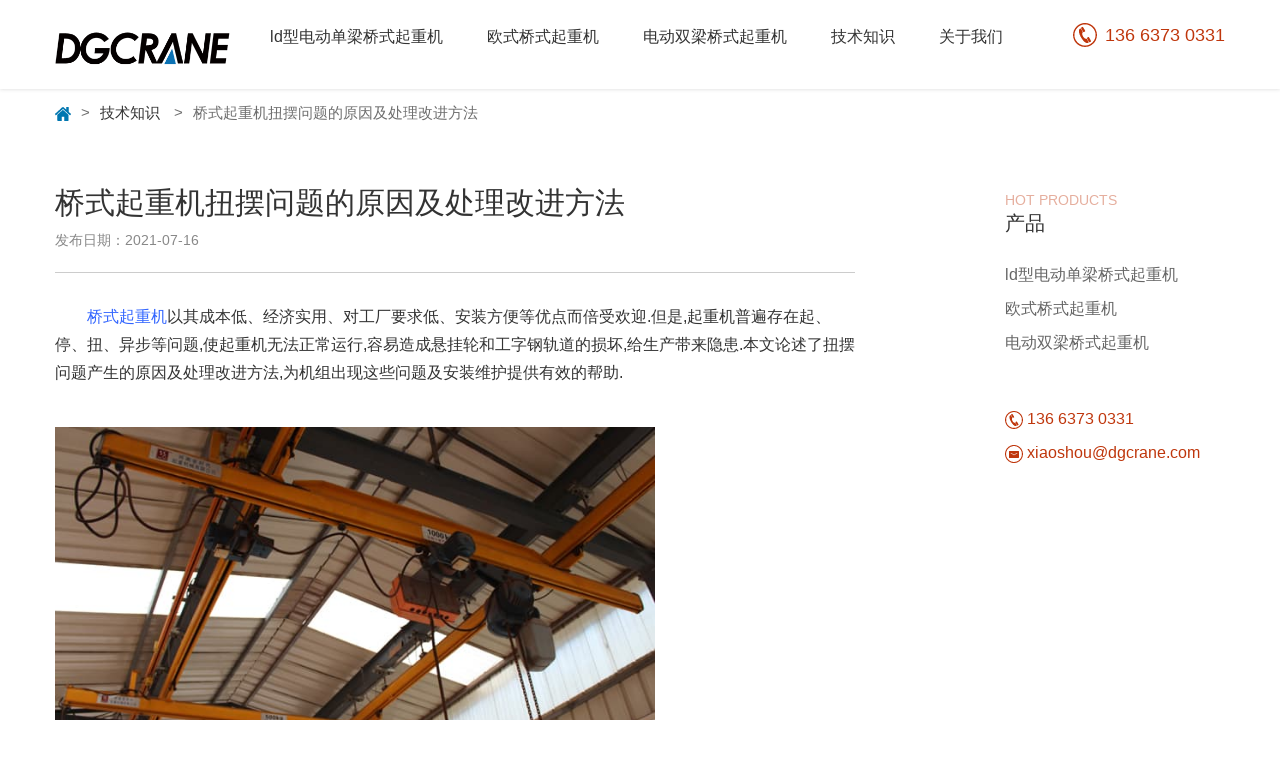

--- FILE ---
content_type: text/html; charset=UTF-8
request_url: https://www.sycranes.com/posts/qsqzjnbwtyy/
body_size: 10016
content:
<!DOCTYPE html>
<html lang="zh-cn">
<head>
	<meta charset="UTF-8">
	
	<link rel="icon" href="/wp-content/themes/website/image/favicon.png">
	<style type="text/css">
			</style>
	
	<script>
  	jvcf7_loading_url= "/wp-content/plugins/contact-form-7/images/ajax-loader.gif";
    jvcf7_invalid_field_design = "theme_1";
	jvcf7_show_label_error = "errorMsgshow";
  	</script>
<!-- This site is optimized with the Yoast SEO plugin v7.1 - https://yoast.com/wordpress/plugins/seo/ -->
<title>桥式起重机扭摆问题的原因及处理改进方法 | 新乡市德工机械</title>
<link rel="canonical" href="https://www.sycranes.com/posts/qsqzjnbwtyy/" />
<meta property="og:locale" content="zh_CN" />
<meta property="og:type" content="article" />
<meta property="og:title" content="桥式起重机扭摆问题的原因及处理改进方法 | 新乡市德工机械" />
<meta property="og:description" content="　　桥式起重机以其成本低、经济实用、对工厂要求低、安装方便等优点而倍受欢迎.但是,起重机普遍存在起、停、扭、异 &hellip;" />
<meta property="og:url" content="https://www.sycranes.com/posts/qsqzjnbwtyy/" />
<meta property="og:site_name" content="新乡市德工机械" />
<meta property="og:image" content="/wp-content/uploads/202107ymtn.jpg" />
<meta property="og:image:secure_url" content="/wp-content/uploads/202107ymtn.jpg" />
<meta property="og:image:width" content="700" />
<meta property="og:image:height" content="440" />
<meta name="twitter:card" content="summary" />
<meta name="twitter:description" content="　　桥式起重机以其成本低、经济实用、对工厂要求低、安装方便等优点而倍受欢迎.但是,起重机普遍存在起、停、扭、异 [&hellip;]" />
<meta name="twitter:title" content="桥式起重机扭摆问题的原因及处理改进方法 | 新乡市德工机械" />
<meta name="twitter:image" content="/wp-content/uploads/202107ymtn.jpg" />
<!-- / Yoast SEO plugin. -->


		
		




<link rel='https://api.w.org/' href='https://www.sycranes.com/wp-json/' />
<link rel="EditURI" type="application/rsd+xml" title="RSD" href="https://www.sycranes.com/xmlrpc.php?rsd" />
<link rel="wlwmanifest" type="application/wlwmanifest+xml" href="https://www.sycranes.com/wp-includes/wlwmanifest.xml" /> 
<meta name="generator" content="WordPress 4.8.27" />
<link rel='shortlink' href='https://www.sycranes.com/?p=1348' />
<link rel="alternate" type="application/json+oembed" href="https://www.sycranes.com/wp-json/oembed/1.0/embed?url=https%3A%2F%2Fwww.sycranes.com%2Fposts%2Fqsqzjnbwtyy%2F" />
<link rel="alternate" type="text/xml+oembed" href="https://www.sycranes.com/wp-json/oembed/1.0/embed?url=https%3A%2F%2Fwww.sycranes.com%2Fposts%2Fqsqzjnbwtyy%2F&#038;format=xml" />
		<style type="text/css">.recentcomments a{display:inline !important;padding:0 !important;margin:0 !important;}</style>
				</head>
<body>
	<div id="wrapper">
		<header id="header">
			<div class="wrap clearfix">
				<a class="logo lt" href="/"><img src="/wp-content/uploads/202401byeb.png" alt="202401byeb" ></a>
				<a href="" class="tel rt">
					<svg version="1.1" width="24" height="24" viewBox="0 0 32 32">
						
						<path d="M13.243 0.215c-3.233 0.607-5.842 1.936-8.172 4.152-5.054 4.759-6.466 12.127-3.528 18.347 0.886 1.871 1.477 2.741 2.855 4.185 1.46 1.559 2.773 2.511 4.71 3.446 2.412 1.165 4.070 1.526 6.892 1.526 2.773 0 4.447-0.361 6.777-1.46 1.871-0.886 3.413-2.018 4.841-3.512 1.362-1.444 1.953-2.314 2.839-4.185 2.1-4.431 2.018-9.469-0.23-13.965-0.755-1.543-1.346-2.363-2.609-3.709-2.084-2.199-4.923-3.873-7.762-4.578-1.854-0.46-4.89-0.574-6.613-0.246zM18.905 2.168c2.675 0.574 5.218 2.002 7.188 4.037 1.51 1.543 2.609 3.348 3.298 5.415 0.459 1.362 0.542 1.822 0.591 3.774 0.082 2.527-0.115 3.807-0.919 5.826-1.411 3.495-4.316 6.4-7.811 7.811-2.018 0.804-3.298 1.001-5.826 0.919-1.953-0.049-2.412-0.131-3.774-0.591-3.955-1.329-7.188-4.349-8.714-8.14-0.804-2.018-1.001-3.298-0.919-5.826 0.049-1.953 0.131-2.412 0.591-3.774 0.722-2.133 1.805-3.889 3.381-5.497 1.986-2.018 4.382-3.348 7.056-3.938 1.313-0.295 4.496-0.295 5.858-0.016zM11.979 5.499c-1.017 0.591-1.329 0.886-1.28 1.198 0.098 0.542 3.020 5.415 3.298 5.514 0.328 0.098 2.018-0.82 2.297-1.264 0.263-0.427-2.97-5.891-3.479-5.891-0.049 0-0.427 0.197-0.837 0.443zM9.272 7.682c-1.001 0.755-1.395 1.625-1.395 3.036 0 5.432 6.023 14.917 10.142 16 0.574 0.148 0.87 0.131 1.559-0.082 1.789-0.525 1.772-0.312 0.115-3.2l-1.477-2.544-0.804 0.049c-1.559 0.115-3.151-1.231-4.3-3.627-1.001-2.084-1.034-3.643-0.131-4.89 0.164-0.213-0.066-0.706-1.231-2.757-0.804-1.362-1.526-2.478-1.625-2.478-0.115 0-0.492 0.23-0.853 0.492zM19.413 19.251c-0.558 0.361-0.87 0.689-0.87 0.886 0 0.295 2.084 4.103 2.823 5.136 0.18 0.263 0.476 0.459 0.673 0.459 0.525 0 1.986-1.001 2.051-1.395 0.033-0.279-2.396-4.775-2.954-5.465-0.279-0.328-0.82-0.213-1.723 0.377z"></path>
					</svg>136 6373 0331 
				</a>
				<div class="menu rt">
																		<div class=" menu-block">
								<a href="https://www.sycranes.com/danliangqiaoshiqizhongji/" target="_blank">ld型电动单梁桥式起重机</a>
								<div class="submenu">
									<ul>
																			</ul>
								</div><!-- / submenu -->
							</div>
													<div class=" menu-block">
								<a href="https://www.sycranes.com/oushiqizhongji/" target="_blank">欧式桥式起重机</a>
								<div class="submenu">
									<ul>
																			</ul>
								</div><!-- / submenu -->
							</div>
													<div class=" menu-block">
								<a href="https://www.sycranes.com/shuangliangqizhongji/" target="_blank">电动双梁桥式起重机</a>
								<div class="submenu">
									<ul>
																			</ul>
								</div><!-- / submenu -->
							</div>
													<div class=" menu-block">
								<a href="https://www.sycranes.com/jszs/" target="_blank">技术知识</a>
								<div class="submenu">
									<ul>
																			</ul>
								</div><!-- / submenu -->
							</div>
													<div class=" menu-block">
								<a href="https://www.sycranes.com/guanyuwomen/" target="_blank">关于我们</a>
								<div class="submenu">
									<ul>
																			</ul>
								</div><!-- / submenu -->
							</div>
															</div><!-- / menu -->
			</div>
			<div class="menu-mask"></div>
		</header><!-- header -->
		<script>
			function addClass(obj, cls){
			    var obj_class = obj.className;
			    var blank = (obj_class != '') ? ' ' : '';
			    var added = obj_class + blank + cls;
			    obj.className = added;
			};
			 
			function removeClass(obj, cls){
			    var obj_class = ' '+obj.className+' ';
			    obj_class = obj_class.replace(/(\s+)/gi, ' ');
			    var removed = obj_class.replace(' '+cls+' ', ' ');
			    removed = removed.replace(/(^\s+)|(\s+$)/g, '');
			    obj.className = removed;
			};
			 
			function hasClass(obj, cls){
			    var obj_class = obj.className;
			    var obj_class_lst = obj_class.split(/\s+/);
			    var x = 0;
			    for(x in obj_class_lst) {
			        if(obj_class_lst[x] == cls) {
			            return true;
			        }
			    }
			    return false;
			};

			var menu = document.querySelectorAll('.menu-content');
			for(var i=0;i<menu.length;i++){
				menu[i].addEventListener('mouseover',function(e){
					this.children[1].style.display = "block";
					document.querySelector('.menu-mask').style.height = this.children[1].offsetHeight+10+'px';
					document.querySelector('.menu-mask').style.display = "block";
				});
				menu[i].addEventListener('mouseout',function(e){
					this.children[1].style.display = "none";
					document.querySelector('.menu-mask').style.display = "none";
				});
			};

			
		</script>
		
	

<div id="news" class="wrap">
	<div class="breadcrumbs"><span xmlns:v="http://rdf.data-vocabulary.org/#">
        <span class="unique_one" typeof="v:Breadcrumb"><a href="/" rel="v:url" property="v:title"><i></i></a><span class="symbol">&gt;</span><span rel="v:child" typeof="v:Breadcrumb"><a href="https://www.sycranes.com/posts_category/jishuzhishi/" rel="v:url" property="v:title">技术知识 </a><span class="symbol">&gt;</span><span class="current">桥式起重机扭摆问题的原因及处理改进方法</span></span></span></span>
    </div>
	<div class="layout clearfix">
		<div class="layout_info lt">
			<div class="head">
				<h1>桥式起重机扭摆问题的原因及处理改进方法</h1>
				<span>发布日期：2021-07-16</span>
			</div>
			
			<div class="content">
				<p>　　<a href="https://www.sycranes.com/"><span style="color: #3366ff;">桥式起重机</span></a>以其成本低、经济实用、对工厂要求低、安装方便等优点而倍受欢迎.但是,起重机普遍存在起、停、扭、异步等问题,使起重机无法正常运行,容易造成悬挂轮和工字钢轨道的损坏,给生产带来隐患.本文论述了扭摆问题产生的原因及处理改进方法,为机组出现这些问题及安装维护提供有效的帮助.</p>
<p><img src="/wp-content/uploads/202107ymtn.jpg" alt="桥式起重机扭摆问题的原因及处理改进方法" width="600" height="377" class="alignnone wp-image-1349" title="桥式起重机扭摆问题的原因及处理改进方法" /></p>
<h2>桥式起重机扭摆问题出现的原因</h2>
<p>　　1.开始时不扭摆,停止扭摆.</p>
<p>　　当启动过程中没有明显的扭振,停止过程中有明显的扭振时,应观察驱动轮在摆动侧的运行情况.停车时,摆动侧主动轮扭转转动,这可以确定是由于两侧制动不一致造成的.此时电机同步启动,无扭矩.如果驱动轮不扭转转动,则不是制动问题,而是由驱动轮侧面的悬架引起的.</p>
<p><img src="/wp-content/uploads/202107bgue.jpg" alt="桥式起重机扭摆问题的原因及处理改进方法" width="600" height="400" class="alignnone wp-image-1353" title="桥式起重机扭摆问题的原因及处理改进方法" /></p>
<p>　　2.起停时均摆动</p>
<p>　　桥式起重机启动和停止时有两种扭转：一种是电机的一侧损坏,另一种是制动失灵;另一种是梁式驱动轮的摩擦或悬挂很少.通过更换或修理电机和调整制动器,可以解决电机损坏和制动器故障.主动轮悬挂引起的起停过程中有两种扭转：一种是工字钢下凸部安装不均匀,使工字钢履带踏板不能有效地接触到梁轮的驱动端;</p>
<p>　　其次,工字梁本身存在偏差.例如,内齿轮尺寸的一侧引起的偏差恰好是主动轮运行的一侧,也会导致主动轮与工字钢踏面接触不良.在任何一种情况下,启动时,驱动轮都不能接触到工字钢履带踏板,驱动轮转动但不能有效行走,导致滞后.当另一侧行走一定距离时,滑行侧被驱动行走.</p>
<p>　　当它停止时,驱动轮的滑动侧已经停止转动,但驱动轮与工字钢轨道之间的踩踏接触的制动效果不好,没有足够的摩擦力,在惯性作用下继续运动,在惯性作用下仍会发生扭摆.因此,解决扭摆问题的关键是使驱动轮与工字钢轨道有效接触.</p>
<h2>桥式起重机扭摆问题处理方法</h2>
<p>　　1.工字轨悬挂支架与工字轨连接面的水平和设计高度偏差应控制在规定范围内.</p>
<p>　　2.检查所选工字钢轨道,其尺寸应符合要求.同时,工字钢轨道同一区段的高度差应符合GB078-1998标准4的规定.同一零件的过度差异也会导致侧梁驱动轮之间接触不良,并由于打滑而导致扭转.</p>
<p>　　3.安装工字钢轨道后,检查工字钢轨道下的法兰面水平.</p>
<p>　　4.小车的驱动装置应安装在起重机的内齿轮上,有助于减少在承载状态下或使用一段时间后桥架变形引起扭转的可能性.</p>
<p>　　5.桥式起重机悬挂的工字钢轨道法兰与轨道踏板另一侧支撑座之间的连接板.填充后,用点焊或其他方法固定.</p>
<p><img src="/wp-content/uploads/202107bxnq.jpg" alt="桥式起重机扭摆问题的原因及处理改进方法" width="600" height="471" class="alignnone wp-image-1355" title="桥式起重机扭摆问题的原因及处理改进方法" /></p>
<h2>桥式起重机扭摆问题的改进方法</h2>
<p>　　桥式起重机的安装规格允许轮轨间隙一侧出现3-5 m的误差.这样,<a href="https://www.zhuzaochelun.com/"><span style="color: #3366ff;">起重机车轮</span></a>与工字轨之间有一定的间隙,桥式起重机的车轮踏面呈圆锥形.在起重机运行过程中,当起重机在各种因素的影响下纵向运行时,起重机可以与一侧紧密相连.此时,主轮的另一侧也将被悬挂.在这种情况下,除非起重机的被动轮已被悬挂,否则上述调整措施并不十分有效.跨度方向的位移不影响驱动轮与履带板的接触,明显不满足设备本身的使用要求.</p>
<p>　　因此,我们将桥式起重机的驱动装置从被动侧的主动侧改为由同一电机驱动的侧,每侧都有一个主动轮和一个齿形被动轮.这种改进可以解决上述一系列扭摆问题,且成本不太高.这是一种实用的方法.</p>
<p>　　上述处理桥式起重机扭摆的方法对于使用中的和将要使用的装置都是可行的.它简单、经济、可靠.对于使用桥式起重机的设备,这种改进的方法可以使安装简单,节约成本.同时,为了克服扭转问题,必须提高起重机的刚度,保证端梁的基础距离.</p>			</div>
		    <div class="releat_news">
		    	<h3>相关知识</h3>
		       <!--  <div class="grid">
		          		        </div> -->


				<div class="grid">
											<div class="grid-3">
							<a href="https://www.sycranes.com/posts/msqzjcxhdsl/">
								<img src="/wp-content/uploads/202106rbii-150x150.jpg?w=250&h=167" alt="202106rbii 150x150" srcset="/wp-content/uploads/202106rbii-150x150.jpg?w=250&h=167 1x, /wp-content/uploads/202106rbii-150x150.jpg?w=500&h=334 2x" width="250" height="167" >
								<p>门式起重机晃动的受力原因分析,解决方法是什么</p>
							</a>
						</div>
											<div class="grid-3">
							<a href="https://www.sycranes.com/posts/qsqzjysfazysx/">
								<img src="/wp-content/uploads/202103byhi-150x150.jpg?w=250&h=167" alt="202103byhi 150x150" srcset="/wp-content/uploads/202103byhi-150x150.jpg?w=250&h=167 1x, /wp-content/uploads/202103byhi-150x150.jpg?w=500&h=334 2x" width="250" height="167" >
								<p>桥式起重机运输方案及注意事项</p>
							</a>
						</div>
											<div class="grid-3">
							<a href="https://www.sycranes.com/posts/qzjrcaqczgc/">
								<img src="/wp-content/uploads/202103sqhh-150x150.jpg?w=250&h=167" alt="202103sqhh 150x150" srcset="/wp-content/uploads/202103sqhh-150x150.jpg?w=250&h=167 1x, /wp-content/uploads/202103sqhh-150x150.jpg?w=500&h=334 2x" width="250" height="167" >
								<p>起重机日常安全操作规程注意事项</p>
							</a>
						</div>
											<div class="grid-3">
							<a href="https://www.sycranes.com/posts/qsqzjdzffjd/">
								<img src="/wp-content/uploads/202106vcew-150x150.jpg?w=250&h=167" alt="202106vcew 150x150" srcset="/wp-content/uploads/202106vcew-150x150.jpg?w=250&h=167 1x, /wp-content/uploads/202106vcew-150x150.jpg?w=500&h=334 2x" width="250" height="167" >
								<p>桥式起重机吊装方法及吊装角度的优缺点</p>
							</a>
						</div>
											<div class="grid-3">
							<a href="https://www.sycranes.com/posts/qsqzjaqczgc/">
								<img src="/wp-content/uploads/202103dyzl-150x150.jpg?w=250&h=167" alt="202103dyzl 150x150" srcset="/wp-content/uploads/202103dyzl-150x150.jpg?w=250&h=167 1x, /wp-content/uploads/202103dyzl-150x150.jpg?w=500&h=334 2x" width="250" height="167" >
								<p>桥式起重机安全操作规程及注意事项</p>
							</a>
						</div>
											<div class="grid-3">
							<a href="https://www.sycranes.com/posts/qsqzjdqzjbg/">
								<img src="/wp-content/uploads/202103ylvk-150x150.jpg?w=250&h=167" alt="202103ylvk 150x150" srcset="/wp-content/uploads/202103ylvk-150x150.jpg?w=250&h=167 1x, /wp-content/uploads/202103ylvk-150x150.jpg?w=500&h=334 2x" width="250" height="167" >
								<p>桥式起重机定期自检作用及报告模板</p>
							</a>
						</div>
							        </div>




		    </div><!-- / releat_news -->

			<div class="tag">标签： 桥式起重机,起重机</div>
			

			<div class="social-share">
				分享到：
				<a href="#" class="social-share-icon icon-weibo">
					<svg version="1.1" xmlns="http://www.w3.org/2000/svg" width="37" height="32" viewBox="0 0 37 32">
					
					<path d="M32.278 19.892c0 0.956-0.255 1.936-0.764 2.941s-1.26 1.967-2.251 2.888c-0.991 0.921-2.151 1.746-3.48 2.477s-2.884 1.314-4.667 1.75c-1.783 0.435-3.645 0.653-5.586 0.653s-3.834-0.236-5.679-0.706c-1.845-0.471-3.5-1.124-4.967-1.96s-2.647-1.897-3.542-3.183c-0.895-1.286-1.342-2.688-1.342-4.205 0-1.616 0.478-3.338 1.435-5.165s2.316-3.639 4.079-5.439c2.326-2.375 4.678-4.033 7.052-4.975s4.072-0.892 5.090 0.148c0.895 0.899 1.033 2.368 0.413 4.406-0.055 0.197-0.062 0.337-0.021 0.422s0.11 0.134 0.206 0.148c0.096 0.014 0.196 0.011 0.299-0.011s0.196-0.045 0.279-0.074l0.124-0.042c1.913-0.829 3.607-1.244 5.080-1.244s2.526 0.429 3.16 1.286c0.62 0.885 0.62 2.136 0 3.752-0.028 0.183-0.059 0.323-0.093 0.422s-0.004 0.186 0.093 0.264c0.096 0.077 0.179 0.13 0.248 0.158s0.186 0.071 0.351 0.126c0.785 0.253 1.494 0.583 2.127 0.991s1.184 0.98 1.652 1.718c0.468 0.738 0.702 1.557 0.702 2.456zM25.917 19.807c-0.124-1.349-0.737-2.543-1.838-3.584s-2.537-1.806-4.306-2.298c-1.769-0.492-3.659-0.639-5.669-0.443-3.070 0.323-5.614 1.317-7.631 2.983s-2.929 3.524-2.736 5.575c0.124 1.349 0.736 2.544 1.838 3.584s2.537 1.806 4.306 2.298c1.769 0.492 3.658 0.64 5.669 0.443 3.070-0.323 5.614-1.317 7.631-2.983s2.929-3.523 2.736-5.575zM19.474 23.18c-0.62 1.433-1.707 2.487-3.263 3.162s-3.098 0.759-4.626 0.253c-1.473-0.478-2.488-1.367-3.046-2.666s-0.513-2.617 0.134-3.953c0.647-1.307 1.69-2.284 3.129-2.93s2.888-0.78 4.347-0.401c1.528 0.408 2.619 1.247 3.273 2.519s0.671 2.611 0.052 4.016zM13.94 23.475c0.289-0.478 0.365-0.962 0.227-1.455s-0.448-0.843-0.929-1.054c-0.468-0.197-0.971-0.203-1.508-0.021s-0.95 0.506-1.239 0.97c-0.303 0.478-0.392 0.959-0.268 1.444s0.42 0.84 0.888 1.065c0.468 0.225 0.981 0.242 1.538 0.053s0.988-0.523 1.291-1.001zM15.881 20.925c0.11-0.182 0.134-0.369 0.072-0.559s-0.183-0.319-0.361-0.39c-0.193-0.070-0.389-0.067-0.589 0.010s-0.348 0.208-0.444 0.39c-0.234 0.436-0.145 0.752 0.268 0.949 0.193 0.071 0.392 0.067 0.599-0.010s0.358-0.207 0.454-0.39zM34.487 3.302c1.198 1.349 1.972 2.913 2.323 4.69s0.258 3.475-0.279 5.091c-0.124 0.379-0.358 0.661-0.702 0.843s-0.702 0.211-1.074 0.084-0.647-0.365-0.826-0.717c-0.179-0.351-0.214-0.717-0.103-1.096 0.385-1.152 0.454-2.361 0.206-3.626s-0.799-2.375-1.652-3.331c-0.854-0.97-1.872-1.641-3.056-2.013s-2.375-0.432-3.573-0.179c-0.386 0.084-0.743 0.018-1.074-0.2s-0.537-0.524-0.62-0.917c-0.083-0.393-0.017-0.755 0.196-1.086s0.513-0.537 0.898-0.622c1.693-0.365 3.373-0.284 5.039 0.242s3.098 1.472 4.295 2.835zM28.664 5.357c0.812 0.26 1.508 0.72 2.086 1.381s0.953 1.423 1.125 2.287c0.172 0.865 0.127 1.69-0.134 2.477-0.11 0.323-0.313 0.562-0.609 0.717s-0.602 0.183-0.919 0.084c-0.317-0.112-0.551-0.32-0.702-0.622s-0.179-0.614-0.083-0.938c0.275-0.885 0.11-1.665-0.496-2.34s-1.342-0.92-2.21-0.738c-0.33 0.071-0.64 0.014-0.929-0.169s-0.461-0.443-0.516-0.78c-0.069-0.337-0.014-0.65 0.165-0.938s0.434-0.467 0.764-0.537c0.826-0.182 1.645-0.144 2.457 0.116z"></path>
					</svg>
				</a>
			    <a href="#" class="social-share-icon icon-qq">
			    	<svg version="1.1" xmlns="http://www.w3.org/2000/svg" width="30" height="32" viewBox="0 0 30 32">
			    	
			    	<path d="M26.659 22.18c0 0-0.833 2.195-2.361 4.167 0 0 2.73 0.896 2.5 3.226 0 0 0.091 2.598-5.831 2.419 0 0-4.166-0.314-5.415-2.016h-1.101c-1.249 1.703-5.414 2.016-5.414 2.016-5.924 0.179-5.832-2.419-5.832-2.419-0.231-2.329 2.499-3.226 2.499-3.226-1.527-1.972-2.36-4.167-2.36-4.167-3.703 5.78-3.333-0.807-3.333-0.807 0.695-3.898 3.61-6.451 3.61-6.451-0.417-3.54 1.111-4.167 1.111-4.167 0.321-10.951 10.065-10.76 10.269-10.754 0.205-0.005 9.948-0.197 10.269 10.754 0 0 1.527 0.627 1.111 4.167 0 0 2.916 2.553 3.61 6.451 0 0.001 0.37 6.587-3.331 0.807z"></path>
			    	</svg>
			    </a>
			    <a href="#" class="social-share-icon icon-qzone">
			    	<svg version="1.1" xmlns="http://www.w3.org/2000/svg" width="32" height="32" viewBox="0 0 32 32">
			    	
			    	<path d="M9.316 21.52c0.732-0.871 10.155-6.458 10.155-6.458l-12.303-1.744 16.453-0.205c0 0 0.586 0.513 0 1.231s-9.325 7.023-9.325 7.023l9.937 0.836-0.302-1.851 7.977-8.164-11.023-1.681-4.931-10.489-4.931 10.489-11.023 1.681 7.977 8.164-1.883 11.53 9.86-5.443 9.86 5.443-1.546-9.467-14.952 0.695c0 0-0.732-0.718 0-1.59zM24.233 22.203l0.035 0.213 1.599-0.075-1.633-0.138z"></path>
			    	</svg>
			    </a>
			    <a href="#" class="social-share-icon icon-wechat">
			    	<svg version="1.1" xmlns="http://www.w3.org/2000/svg" width="32" height="32" viewBox="0 0 32 32">
			    	
			    	<path d="M21.325 9.867c0.345 0 0.687 0.025 1.026 0.063-0.922-4.291-5.509-7.48-10.746-7.48-5.855 0-10.651 3.991-10.651 9.058 0 2.925 1.596 5.327 4.262 7.19l-1.065 3.204 3.723-1.867c1.332 0.264 2.401 0.535 3.731 0.535 0.334 0 0.666-0.017 0.994-0.042-0.208-0.712-0.329-1.458-0.329-2.232-0-4.653 3.996-8.429 9.055-8.429zM15.599 6.979c0.802 0 1.333 0.528 1.333 1.329 0 0.798-0.531 1.333-1.333 1.333-0.798 0-1.599-0.535-1.599-1.333 0-0.801 0.801-1.329 1.599-1.329zM8.145 9.642c-0.798 0-1.604-0.535-1.604-1.333 0-0.801 0.806-1.329 1.604-1.329s1.33 0.528 1.33 1.329c-0 0.798-0.531 1.333-1.33 1.333z"></path>
			    	<path d="M31.046 18.169c0-4.258-4.261-7.729-9.047-7.729-5.067 0-9.059 3.471-9.059 7.729 0 4.266 3.991 7.729 9.059 7.729 1.061 0 2.13-0.267 3.196-0.535l2.921 1.6-0.801-2.662c2.138-1.604 3.731-3.731 3.731-6.133zM19.062 16.836c-0.53 0-1.065-0.528-1.065-1.066 0-0.531 0.535-1.065 1.065-1.065 0.806 0 1.333 0.534 1.333 1.065 0 0.538-0.528 1.066-1.333 1.066zM24.921 16.836c-0.527 0-1.058-0.528-1.058-1.066 0-0.531 0.531-1.065 1.058-1.065 0.798 0 1.333 0.534 1.333 1.065 0 0.538-0.535 1.066-1.333 1.066z"></path>
			    	</svg>
			    </a>
			</div>
		</div><!-- / layout_info -->
		<div class="sideBar rt">
	<div class="title"><span>HOT PRODUCTS</span><h2>产品</h2></div>
	<ul>
		
			<li>
				<a target="_blank" href="https://www.sycranes.com/danliangqiaoshiqizhongji/">ld型电动单梁桥式起重机</a>
			</li>
		
			<li>
				<a target="_blank" href="https://www.sycranes.com/oushiqizhongji/">欧式桥式起重机</a>
			</li>
		
			<li>
				<a target="_blank" href="https://www.sycranes.com/shuangliangqizhongji/">电动双梁桥式起重机</a>
			</li>
			</ul>
	<div class="tel">
		<svg version="1.1"width="32" height="32" viewBox="0 0 32 32">
			
			<path d="M13.243 0.215c-3.233 0.607-5.842 1.936-8.172 4.152-5.054 4.759-6.466 12.127-3.528 18.347 0.886 1.871 1.477 2.741 2.855 4.185 1.46 1.559 2.773 2.511 4.71 3.446 2.412 1.165 4.070 1.526 6.892 1.526 2.773 0 4.447-0.361 6.777-1.46 1.871-0.886 3.413-2.018 4.841-3.512 1.362-1.444 1.953-2.314 2.839-4.185 2.1-4.431 2.018-9.469-0.23-13.965-0.755-1.543-1.346-2.363-2.609-3.709-2.084-2.199-4.923-3.873-7.762-4.578-1.854-0.46-4.89-0.574-6.613-0.246zM18.905 2.168c2.675 0.574 5.218 2.002 7.188 4.037 1.51 1.543 2.609 3.348 3.298 5.415 0.459 1.362 0.542 1.822 0.591 3.774 0.082 2.527-0.115 3.807-0.919 5.826-1.411 3.495-4.316 6.4-7.811 7.811-2.018 0.804-3.298 1.001-5.826 0.919-1.953-0.049-2.412-0.131-3.774-0.591-3.955-1.329-7.188-4.349-8.714-8.14-0.804-2.018-1.001-3.298-0.919-5.826 0.049-1.953 0.131-2.412 0.591-3.774 0.722-2.133 1.805-3.889 3.381-5.497 1.986-2.018 4.382-3.348 7.056-3.938 1.313-0.295 4.496-0.295 5.858-0.016zM11.979 5.499c-1.017 0.591-1.329 0.886-1.28 1.198 0.098 0.542 3.020 5.415 3.298 5.514 0.328 0.098 2.018-0.82 2.297-1.264 0.263-0.427-2.97-5.891-3.479-5.891-0.049 0-0.427 0.197-0.837 0.443zM9.272 7.682c-1.001 0.755-1.395 1.625-1.395 3.036 0 5.432 6.023 14.917 10.142 16 0.574 0.148 0.87 0.131 1.559-0.082 1.789-0.525 1.772-0.312 0.115-3.2l-1.477-2.544-0.804 0.049c-1.559 0.115-3.151-1.231-4.3-3.627-1.001-2.084-1.034-3.643-0.131-4.89 0.164-0.213-0.066-0.706-1.231-2.757-0.804-1.362-1.526-2.478-1.625-2.478-0.115 0-0.492 0.23-0.853 0.492zM19.413 19.251c-0.558 0.361-0.87 0.689-0.87 0.886 0 0.295 2.084 4.103 2.823 5.136 0.18 0.263 0.476 0.459 0.673 0.459 0.525 0 1.986-1.001 2.051-1.395 0.033-0.279-2.396-4.775-2.954-5.465-0.279-0.328-0.82-0.213-1.723 0.377z"></path>
		</svg>
		<div class="copying"><a class="copytext">136 6373 0331</a><span class="copytips" style="display: none;">复制</span><textarea style="position: absolute;top: 0;left: 0;opacity: 0;z-index: -10;" id="input"></textarea></div>
	</div><!-- / tel -->
	<div class="email">
		<svg version="1.1" width="32" height="32" viewBox="0 0 32 32">
			
			<path d="M13.238 0.189c-3.238 0.61-5.851 1.946-8.185 4.172-5.062 4.782-6.476 12.187-3.534 18.437 0.888 1.88 1.479 2.754 2.86 4.205 1.463 1.567 2.778 2.523 4.717 3.463 2.416 1.171 4.076 1.534 6.903 1.534 2.778 0 4.454-0.363 6.788-1.468 1.874-0.891 3.419-2.028 4.849-3.529 1.364-1.451 1.956-2.325 2.843-4.205 2.104-4.453 2.022-9.515-0.23-14.034-0.756-1.55-1.348-2.375-2.613-3.727-2.087-2.21-4.931-3.892-7.774-4.601-1.857-0.462-4.898-0.577-6.624-0.247zM18.908 2.151c2.679 0.577 5.227 2.012 7.199 4.057 1.512 1.55 2.613 3.364 3.304 5.442 0.46 1.369 0.542 1.831 0.592 3.793 0.082 2.54-0.115 3.826-0.92 5.854-1.414 3.513-4.323 6.432-7.824 7.85-2.022 0.808-3.304 1.006-5.835 0.924-1.956-0.049-2.416-0.132-3.78-0.594-3.961-1.336-7.199-4.37-8.728-8.18-0.805-2.028-1.003-3.315-0.92-5.854 0.049-1.962 0.132-2.424 0.592-3.793 0.723-2.144 1.808-3.908 3.386-5.525 1.989-2.028 4.389-3.364 7.068-3.958 1.315-0.297 4.504-0.297 5.868-0.017zM23.702 10.667h-15.403c-0.655 0-1.187 0.532-1.187 1.188v10.069c0 0.657 0.532 1.188 1.187 1.188h15.403c0.655 0 1.187-0.532 1.187-1.188v-10.069c0-0.657-0.532-1.188-1.187-1.188zM21.625 14.918l-5.309 3.065c-0.082 0.070-0.188 0.107-0.294 0.105-0.107 0.002-0.212-0.035-0.294-0.105l-5.309-3.065c-0.213-0.123-0.287-0.393-0.163-0.607 0.123-0.212 0.393-0.286 0.607-0.163l5.159 2.979 5.159-2.979c0.214-0.124 0.485-0.050 0.607 0.163 0.124 0.214 0.050 0.484-0.163 0.607z"></path>
		</svg>
		<a class="PC_email" id="content1_email" href="mailto:xiaoshou@dgcrane.com?subject=咨询报价">xiaoshou@dgcrane.com</a>
	</div><!-- / email -->
</div><!-- / sideBar -->	</div><!-- / layout -->
</div><!-- / product -->




		<div id="footer">
			<div class="wrap clearfix">
				<div class="fot_contact lt">
					<img src="/wp-content/uploads/202401bbst.png" alt="202401bbst"  class="fot_logo">
					<div class="clearfix">
						<div class="email">
							<svg version="1.1" width="32" height="32" viewBox="0 0 32 32">
								
								<path d="M13.238 0.189c-3.238 0.61-5.851 1.946-8.185 4.172-5.062 4.782-6.476 12.187-3.534 18.437 0.888 1.88 1.479 2.754 2.86 4.205 1.463 1.567 2.778 2.523 4.717 3.463 2.416 1.171 4.076 1.534 6.903 1.534 2.778 0 4.454-0.363 6.788-1.468 1.874-0.891 3.419-2.028 4.849-3.529 1.364-1.451 1.956-2.325 2.843-4.205 2.104-4.453 2.022-9.515-0.23-14.034-0.756-1.55-1.348-2.375-2.613-3.727-2.087-2.21-4.931-3.892-7.774-4.601-1.857-0.462-4.898-0.577-6.624-0.247zM18.908 2.151c2.679 0.577 5.227 2.012 7.199 4.057 1.512 1.55 2.613 3.364 3.304 5.442 0.46 1.369 0.542 1.831 0.592 3.793 0.082 2.54-0.115 3.826-0.92 5.854-1.414 3.513-4.323 6.432-7.824 7.85-2.022 0.808-3.304 1.006-5.835 0.924-1.956-0.049-2.416-0.132-3.78-0.594-3.961-1.336-7.199-4.37-8.728-8.18-0.805-2.028-1.003-3.315-0.92-5.854 0.049-1.962 0.132-2.424 0.592-3.793 0.723-2.144 1.808-3.908 3.386-5.525 1.989-2.028 4.389-3.364 7.068-3.958 1.315-0.297 4.504-0.297 5.868-0.017zM23.702 10.667h-15.403c-0.655 0-1.187 0.532-1.187 1.188v10.069c0 0.657 0.532 1.188 1.187 1.188h15.403c0.655 0 1.187-0.532 1.187-1.188v-10.069c0-0.657-0.532-1.188-1.187-1.188zM21.625 14.918l-5.309 3.065c-0.082 0.070-0.188 0.107-0.294 0.105-0.107 0.002-0.212-0.035-0.294-0.105l-5.309-3.065c-0.213-0.123-0.287-0.393-0.163-0.607 0.123-0.212 0.393-0.286 0.607-0.163l5.159 2.979 5.159-2.979c0.214-0.124 0.485-0.050 0.607 0.163 0.124 0.214 0.050 0.484-0.163 0.607z"></path>
							</svg>
							<a class="PC_email" id="bot_email" href="mailto:xiaoshou@dgcrane.com?subject=咨询报价">xiaoshou@dgcrane.com</a>
						</div><!-- / email -->
						<div class="tel">
							<svg version="1.1"width="32" height="32" viewBox="0 0 32 32">
								
								<path d="M13.243 0.215c-3.233 0.607-5.842 1.936-8.172 4.152-5.054 4.759-6.466 12.127-3.528 18.347 0.886 1.871 1.477 2.741 2.855 4.185 1.46 1.559 2.773 2.511 4.71 3.446 2.412 1.165 4.070 1.526 6.892 1.526 2.773 0 4.447-0.361 6.777-1.46 1.871-0.886 3.413-2.018 4.841-3.512 1.362-1.444 1.953-2.314 2.839-4.185 2.1-4.431 2.018-9.469-0.23-13.965-0.755-1.543-1.346-2.363-2.609-3.709-2.084-2.199-4.923-3.873-7.762-4.578-1.854-0.46-4.89-0.574-6.613-0.246zM18.905 2.168c2.675 0.574 5.218 2.002 7.188 4.037 1.51 1.543 2.609 3.348 3.298 5.415 0.459 1.362 0.542 1.822 0.591 3.774 0.082 2.527-0.115 3.807-0.919 5.826-1.411 3.495-4.316 6.4-7.811 7.811-2.018 0.804-3.298 1.001-5.826 0.919-1.953-0.049-2.412-0.131-3.774-0.591-3.955-1.329-7.188-4.349-8.714-8.14-0.804-2.018-1.001-3.298-0.919-5.826 0.049-1.953 0.131-2.412 0.591-3.774 0.722-2.133 1.805-3.889 3.381-5.497 1.986-2.018 4.382-3.348 7.056-3.938 1.313-0.295 4.496-0.295 5.858-0.016zM11.979 5.499c-1.017 0.591-1.329 0.886-1.28 1.198 0.098 0.542 3.020 5.415 3.298 5.514 0.328 0.098 2.018-0.82 2.297-1.264 0.263-0.427-2.97-5.891-3.479-5.891-0.049 0-0.427 0.197-0.837 0.443zM9.272 7.682c-1.001 0.755-1.395 1.625-1.395 3.036 0 5.432 6.023 14.917 10.142 16 0.574 0.148 0.87 0.131 1.559-0.082 1.789-0.525 1.772-0.312 0.115-3.2l-1.477-2.544-0.804 0.049c-1.559 0.115-3.151-1.231-4.3-3.627-1.001-2.084-1.034-3.643-0.131-4.89 0.164-0.213-0.066-0.706-1.231-2.757-0.804-1.362-1.526-2.478-1.625-2.478-0.115 0-0.492 0.23-0.853 0.492zM19.413 19.251c-0.558 0.361-0.87 0.689-0.87 0.886 0 0.295 2.084 4.103 2.823 5.136 0.18 0.263 0.476 0.459 0.673 0.459 0.525 0 1.986-1.001 2.051-1.395 0.033-0.279-2.396-4.775-2.954-5.465-0.279-0.328-0.82-0.213-1.723 0.377z"></path>
							</svg>
							<div class="copying"><a class="copytext">136 6373 0331</a><span class="copytips" style="display: none;">复制</span><textarea style="position: absolute;top: 0;left: 0;opacity: 0;z-index: -10;" id="input"></textarea></div>
						</div><!-- / tel -->
					</div><!-- / clearfix -->
					
					<div class="address">
						<svg version="1.1" xmlns="http://www.w3.org/2000/svg" width="32" height="32" viewBox="0 0 32 32">
							
							<path d="M13.238 0.189c-3.238 0.61-5.851 1.946-8.185 4.172-5.062 4.782-6.476 12.187-3.534 18.437 0.888 1.88 1.479 2.754 2.86 4.205 1.463 1.567 2.778 2.523 4.717 3.463 2.416 1.171 4.076 1.534 6.903 1.534 2.778 0 4.454-0.363 6.788-1.468 1.874-0.891 3.419-2.028 4.849-3.529 1.364-1.451 1.956-2.325 2.843-4.205 2.104-4.453 2.022-9.515-0.23-14.034-0.756-1.55-1.348-2.375-2.613-3.727-2.087-2.21-4.931-3.892-7.774-4.601-1.857-0.462-4.898-0.577-6.624-0.247zM18.908 2.151c2.679 0.577 5.227 2.012 7.199 4.057 1.512 1.55 2.613 3.364 3.304 5.442 0.46 1.369 0.542 1.831 0.592 3.793 0.082 2.54-0.115 3.826-0.92 5.854-1.414 3.513-4.323 6.432-7.824 7.85-2.022 0.808-3.304 1.006-5.835 0.924-1.956-0.049-2.416-0.132-3.78-0.594-3.961-1.336-7.199-4.37-8.728-8.18-0.805-2.028-1.003-3.315-0.92-5.854 0.049-1.962 0.132-2.424 0.592-3.793 0.723-2.144 1.808-3.908 3.386-5.525 1.989-2.028 4.389-3.364 7.068-3.958 1.315-0.297 4.504-0.297 5.868-0.017zM15.586 7.111c-3.699 0-6.697 2.985-6.697 6.665 0 3.683 6.697 11.113 6.697 11.113s6.697-7.43 6.697-11.113c0-3.68-2.999-6.665-6.697-6.665z"></path>
						</svg>
						<a href="https://j.map.baidu.com/0EuN2" target="_blank">地址河南省长垣市长恼工业区</a>
					</div><!-- / address -->
				</div><!-- / fot_contact -->
				
				<div class="fot_prd rt">
					<h3>主营产品</h3>
					<div class="grid">
						
							<div class="grid-2">
								<a target="_blank" href="https://www.sycranes.com/danliangqiaoshiqizhongji/">ld型电动单梁桥式起重机</a>
							</div><!-- / grid-3 -->
						
							<div class="grid-2">
								<a target="_blank" href="https://www.sycranes.com/oushiqizhongji/">欧式桥式起重机</a>
							</div><!-- / grid-3 -->
						
							<div class="grid-2">
								<a target="_blank" href="https://www.sycranes.com/shuangliangqizhongji/">电动双梁桥式起重机</a>
							</div><!-- / grid-3 -->
											</div>
				</div><!-- / fot_prd -->
			</div>

			<div class="fot_end wrap clearfix">
				<div class="fot_info lt">
					<span>©2026 新乡市德工机械</span>
					<a href="https://beian.miit.gov.cn" rel="nofollow">豫ICP备11020279号-21</a>
					<a href="/sitemap/" target="_blank">网站地图</a>
					<a href="/privacy/" target="_blank">隐私政策</a>
				</div>
				<div class="fot_menu rt">
																		<a href="https://www.sycranes.com/jszs/" target="_blank">技术知识</a>
													<a href="https://www.sycranes.com/guanyuwomen/" target="_blank">关于我们</a>
															</div>
			</div><!-- / fot_end -->

		</div><!-- / footer -->
		<link rel="stylesheet" href="/symmen/static/screen.min.css">
		<link rel="stylesheet" href="/wp-content/themes/website/css/main.css">
		<script src="/symmen/static/symmen.min.js"></script>
		<script>
var _hmt = _hmt || [];
(function() {
  var hm = document.createElement("script");
  hm.src = "https://hm.baidu.com/hm.js?f7f5435479c6aedd830e5ec95e675a93";
  var s = document.getElementsByTagName("script")[0]; 
  s.parentNode.insertBefore(hm, s);
})();
</script>
		



	</div><!-- / wrapper -->
	
</body>
</html>

--- FILE ---
content_type: text/css
request_url: https://www.sycranes.com/wp-content/themes/website/css/main.css
body_size: 4317
content:
*{margin:0;padding:0;border:0}*,:after,:before{-webkit-box-sizing:border-box;-moz-box-sizing:borde;box-sizing:border-box}article,aside,details,figcaption,figure,footer,header,hgroup,menu,nav,section{display:block}body{font-family:"Microsoft YaHei",Helvetica,Tahoma,Arial,"PingFang SC","Hiragino Sans GB","Heiti SC","Microsoft YaHei","WenQuanYi Micro Hei";color:#333;font-size:16px;font-weight:400;line-height:1.7;background-color:#fff}h1,h2,h3{font-weight:bold}blockquote,q{quotes:none}blockquote:before,blockquote:after,q:before,q:after{content:'';content:none}table{border-collapse:collapse;border-spacing:0}a,a:hover,a:focus{text-decoration:none;color:#333}iframe[name='google_conversion_frame']{height:0 !important;width:0 !important;line-height:0 !important;font-size:0 !important;margin-top:-13px;float:left}p{color:#333;font-size:16px;font-weight:400;line-height:1.75;margin:0 0 20px 0}ol,ul{list-style-position:outside;margin:0 0 20px 0}ul li{font-size:16px;font-weight:400;line-height:24px;margin:0 0 10px 0;color:#333;padding:0 0 0 30px}ul li{list-style:none;position:relative}ul li:before{content:'';width:6px;height:6px;background-color:#bf360c;border-radius:50%;position:absolute;left:10px;top:10px}ol{padding-left:30px}ol li{font-size:16px;font-weight:400;line-height:24px;margin:0 0 10px 0;color:#333}blockquote{font-size:16px;font-weight:400;line-height:24px;margin:0 0 30px 24px;padding:0 0 0 22px;border-left:4px solid #bfdeee;color:#9b9b9b;font-style:italic}::-moz-selection{background:#b5cae2}::selection{background:#b5cae2}.lt,.grid .grid-2,.grid .grid-3,.grid .grid-4,.grid .grid-5,.graphic .graphic-img,.graphic .graphic-info,.content .sidebar,.content .sidebar_info{float:left}.rt{float:right}.grid:before,.graphic .graphic-block:before,.grid:after,.graphic .graphic-block:after,.clearfix:before,.clearfix:after{content:'';clear:both;display:table}#wrapper{max-width:2560px;min-width:1260px;margin:0 auto;word-wrap:break-word;overflow:hidden}#wrapper .copying{display:inline-block}#wrapper .copying{position:relative;cursor:pointer}#wrapper .copying .copytips{display:none;transition:all .3s linear;color:#fff;font-size:12px;border-radius:4px;border:1px solid #fff;padding:0 5px;position:absolute;right:-50px;top:0}#wrapper .copying.copied:after{z-index:3;font-size:12px;content:'已复制';position:absolute !important;bottom:0;right:-50px;transition:all .3s linear;color:#fff;font-weight:500;-webkit-animation:fadeOutUp .3s .3s ease both;-moz-animation:fadeOutUp .3s .3s ease both}@-webkit-keyframes fadeOutUp{0%{opacity:1;-webkit-transform:translateY(0)}100%{opacity:0;-webkit-transform:translateY(-10px)}}@-moz-keyframes fadeOutUp{0%{opacity:1;-moz-transform:translateY(0)}100%{opacity:0;-moz-transform:translateY(-10px)}}.wrap{width:1170px;margin:0 auto}:root{--fontcolor:#333;--maincolor:#bf360c;--maincolor1:rgba(191,54,12,0.8);--fotbgcolor:#222;--fotfontcolor:#ccc;--white:#fff;--sidercolor:#666}.title span{color:rgba(191,54,12,0.8);font-size:14px;line-height:14px;text-transform:uppercase;opacity:.5}.title h2,.title h1{font-size:26px;line-height:26px;font-weight:normal;margin:0}.grid{margin:0 -11px}.grid .grid-3{width:33.333333%;padding:0 31.5px;margin-bottom:70px}.grid .grid-3 a{display:inline-block;transition:.1s all linear;-moz-transition:.1s all linear;-webkit-transition:.1s all linear;-o-transition:.1s all linear}.grid .grid-3 img{width:100%;height:233px;display:block}.grid .grid-3 h4{margin:20px 0 0;font-size:20px;font-weight:normal;line-height:30px}.grid .grid-3 a:hover h4{color:#bf360c}.grid .grid-4{width:25%;padding:0 11px;margin-bottom:70px}.grid .grid-4 a{display:inline-block;transition:.1s all linear;-moz-transition:.1s all linear;-webkit-transition:.1s all linear;-o-transition:.1s all linear}.grid .grid-4 img{width:100%;height:184px;display:block}.grid .grid-4 h4{margin:10px 0 0;font-size:18px;font-weight:normal;line-height:30px}.grid .grid-4 a:hover h4{color:#bf360c}.grid .grid-2{width:50%;padding:0 29px;margin-bottom:40px}.grid .grid-2 a{display:block;transition:.1s all linear;-moz-transition:.1s all linear;-webkit-transition:.1s all linear;-o-transition:.1s all linear}.grid .grid-2 img{width:150px;height:100px;display:block}.grid .grid-2 a>div{margin-left:16px;width:390px}.grid .grid-2 span{color:#6e6e6e;font-size:14px}.grid .grid-2 h4{font-size:18px;line-height:1.7;font-weight:normal;max-height:60px;display:-webkit-box;-webkit-box-orient:vertical;-webkit-line-clamp:2;overflow:hidden;transition:.1s all linear;-moz-transition:.1s all linear;-webkit-transition:.1s all linear;-o-transition:.1s all linear}.grid .grid-2 a:hover h4{color:#bf360c}.custom_tables{overflow-y:hidden;-webkit-backface-visibility:hidden;-webkit-perspective:1000;-webkit-overflow-scrolling:touch;text-align:justify;margin-bottom:20px}.custom_tables::-webkit-scrollbar{display:block;height:6px}.custom_tables::-webkit-scrollbar-thumb{background:#a0a4a7;height:6px;top:6px}.custom_tables::-webkit-scrollbar-track-piece{background-color:#cfd1d3}.custom_tables table{width:100%;border-collapse:collapse;border-spacing:0;border-color:#ccc}.custom_tables table td{color:#222;text-align:left;font-size:15px;font-weight:400;line-height:23px;padding:8px 10px;border-style:solid;border-width:0;overflow:hidden;word-break:normal;border-top-width:1px;border-bottom-width:1px;border-color:#ccc}.custom_tables table th{color:#666;font-size:15px;font-weight:400;line-height:23px;padding:0 10px 8px;overflow:hidden;word-break:normal;text-align:left}.breadcrumbs,.breadcrumb{font-size:15px;color:#6e6e6e;margin-top:30px;display:-webkit-inline-box}.breadcrumbs i,.breadcrumb i{background:url('/wp-content/themes/website/svg/home.svg') no-repeat;width:16px;height:16px;background-size:100% 100%;display:inline-block;vertical-align:middle}.breadcrumbs .symbol,.breadcrumb .symbol{margin:0 10px}.breadcrumbs svg,.breadcrumb svg{display:none}.about{margin-top:80px}.about img,.prdlist_info img{width:600px;height:400px}.about>div{margin-left:80px;width:490px}.prdlist_info>div{margin-right:80px;width:490px}.about .title,.prdlist_info .title{margin-bottom:30px}.about .learnmore svg{width:14px;height:14px;margin-left:5px;vertical-align:middle;fill:#bf360c;transition:.2s all linear;-moz-transition:.2s all linear;-webkit-transition:.2s all linear;-o-transition:.2s all linear}.about .learnmore:hover svg{margin-left:10px}.about .readmore-js-toggle{color:#bf360c;text-align:center;margin:-50px 0 0;text-align:center;background-image:linear-gradient(180deg,rgba(255,255,255,0.26) 0,#fff 100%);position:absolute;height:50px;width:490px}.about .readmore-js-toggle span{display:block;margin-top:30px}.about .readmore-js-toggle svg{width:14px;height:14px;fill:#bf360c}#home,#product,#news,#newlist,#about,#error,#sitemap,#privacy,#prdlist{margin-top:70px}#header{box-shadow:0 0 4px rgba(51,51,51,0.2);position:fixed;width:100%;background:#fff;z-index:6}#header .logo{padding:22px 0 17px;display:inline-block}#header .logo img{height:auto;display:block;max-width:250px;max-height:50px}#header .menu .menu-block{display:inline-block}#header .menu .menu-block>a{color:#333;font-size:16px;padding:23px 20px 20px;display:inline-block;position:relative}#header .menu .menu-block>a svg{fill:#6e6e6e;width:10px;height:10px;margin-left:6px}#header .menu .menu-content>a:after{content:'';background:url(/wp-content/themes/website/svg/dropdown.svg);width:10px;height:10px;position:absolute;background-size:10px;top:34px;right:2px}#header .menu-mask{background-color:#fff;width:100%;position:absolute;top:70px;left:0;display:none;height:249px;box-shadow:0 2px 8px rgba(51,51,51,0.2)}#header .submenu{width:1170px;margin:0 auto;background-color:#fff;padding:30px 0 10px;display:none;position:absolute;z-index:5;left:50%;margin-left:-585px}#header .submenu ul{margin:0 -37.5px}#header .submenu ul:after,#header .menu .submenu ul:before{content:'';clear:both;display:table}#header .submenu li:before{display:none}#header .submenu li{width:20%;float:left;padding:0 37.5px;margin-bottom:20px;position:relative}#header .submenu li a{display:inline-block}#header .submenu li img{width:174px;height:116px;margin-bottom:9px}#header .submenu li h5{color:#333;font-size:14px;font-weight:400;margin:0}#header .submenu li:hover h5,#header .menu .menu-block:hover>a{color:#bf360c}#header .tel{margin:23px 0 23px 50px;color:#bf360c;font-size:18px;line-height:24px}#header .tel svg{width:24px;height:24px;vertical-align:bottom;margin-right:8px;fill:#bf360c}#home .banner{width:100%;height:550px;position:relative}#home .banner img{width:100%;height:550px;min-width:1920px;position:absolute;left:50%;margin-left:-960px}#home .banner_con{position:absolute;top:150px;left:50%;width:600px;margin-left:-585px}#home .banner_con h1{font-size:46px;letter-spacing:1px;margin:0 0 20px;font-weight:normal;line-height:1.7}#home .banner_con p{font-size:18px;line-height:1.7}#home .banner_con a{display:block;margin-top:80px;color:#fff;line-height:16px}#home .banner_con a svg{width:14px;height:14px;margin-left:5px;vertical-align:bottom;transition:.2s all linear;-moz-transition:.2s all linear;-webkit-transition:.2s all linear;-o-transition:.2s all linear}#home .banner_con a:hover svg{margin-left:10px}#home .banner_con ul li:before{background:#fff}#home .hotprd{margin-top:80px}#home .hotprd .title{margin-bottom:45px}#home .news{margin-top:80px}#home .news .title{margin-bottom:30px}#home .news .grid{margin:0 -29px}#home .partners{margin-top:40px;margin-bottom:100px}#home .partners .title{margin-bottom:30px}#home .partners .grid{margin:0}#home .partners .grid .grid-5{width:20%;height:100px}#home .partners .grid .grid-5>div{display:table-cell;vertical-align:middle;width:234px;height:100px}#home .partners .grid .grid-5 img{max-width:140px;max-height:50px;margin:0 auto;display:block}.layout{margin:60px 0 100px}.layout .layout_info{width:800px}.layout .layout_info h1{font-size:30px;font-weight:400;margin:0 0 30px}.sideBar{width:220px !important}.sideBar .title{margin-bottom:30px}.sideBar h2{font-size:20px;line-height:20px}.sideBar ul{margin-bottom:50px}.sideBar ul li{padding:0}.sideBar ul li:before{display:none}.sideBar ul li a{color:#666;transition:.1s all linear;-moz-transition:.1s all linear;-webkit-transition:.1s all linear;-o-transition:.1s all linear}.sideBar ul li a:hover{color:#bf360c}.sideBar svg{width:18px;height:18px;fill:#bf360c;vertical-align:middle}.sideBar>div{margin-bottom:7px}.sideBar>div a{color:#bf360c;transition:.1s all linear;-moz-transition:.1s all linear;-webkit-transition:.1s all linear;-o-transition:.1s all linear}.sideBar>div a:hover{text-decoration:underline}.content h2{font-size:20px;line-height:1.7;margin:40px 0 20px;font-weight:400;padding-left:16px;position:relative}.content h2:before{content:'';width:5px;height:20px;background-color:#bf360c;position:absolute;left:0;top:8px}.content img{max-width:100%;height:auto;display:block;margin:40px 0}.content h3{font-size:18px;line-height:1.7;margin:40px 0 20px;font-weight:400}#product .layout h1 svg{width:23px;height:23px;fill:#ccc;margin-right:13px}#product .royalSlider{width:800px;height:322px !important;overflow:hidden}#product .rsSlide{width:520px;height:322px}#product .rsSlide:before{content:'';position:absolute;left:0;top:0;background-color:rgba(64,67,78,0.5);z-index:1;width:520px;height:320px}#product .rsImg{display:block;width:520px !important;height:322px !important;margin:0 !important}#product .rsActiveSlide{box-shadow:2px 2px 4px rgba(0,0,0,0.5)}#product .rsActiveSlide:before{display:none}#product .rsArrow{position:absolute;width:133px;height:320px}#product .rsArrow.rsArrowRight{right:0}#product .rsArrow .rsArrowIcn{width:32px;height:32px;margin:144px auto}#product .rsArrow.rsArrowRight .rsArrowIcn{background:url('/wp-content/themes/website/svg/right.svg');background-size:32px 32px}#product .rsArrow.rsArrowLeft .rsArrowIcn{background:url('/wp-content/themes/website/svg/left.svg');background-size:32px 32px}#prdlist .prdlist_info{margin-top:30px}#prdlist .title{margin-top:55px}#prdlist .title span{background:rgba(191,54,12,0.8);width:30px;height:4px;text-transform:uppercase;opacity:.5;display:block;margin-bottom:2px}#prdlist .title h1{font-size:26px;line-height:1.5;font-weight:normal;margin:0;text-transform:uppercase}#prdlist .prdlist_info .readmore-js-toggle{color:#bf360c;text-align:center;margin:-50px 0 0;text-align:center;background-image:linear-gradient(180deg,rgba(255,255,255,0.26) 0,#fff 100%);position:absolute;height:50px;width:490px}#prdlist .prdlist_info .readmore-js-toggle span{display:block;margin-top:30px}#prdlist .prdlist_info .readmore-js-toggle svg{width:14px;height:14px;fill:#bf360c}#prdlist .prdlist_grid{margin-top:80px;margin-bottom:40px}#prdlist .prdlist_grid .grid-3{margin-bottom:45px}#prdlist .contact{margin-bottom:100px}#news .head{margin-bottom:30px;border-bottom:1px solid #ccc}#news .head h1{margin:0 0 10px}#news .head span{color:#888;font-size:14px;margin-bottom:20px;display:block}#news .tag{margin-top:10px;color:#888}.social-share{margin-top:20px;color:#888}.social-share a{width:22px;height:22px;display:inline-block;margin:0 15px;outline:0}.social-share a svg{width:22px;height:22px;fill:#888;vertical-align:middle}.social-share .icon-wechat{position:relative}.social-share .icon-wechat .wechat-qrcode{display:none;border:1px solid #eee;position:absolute;z-index:9;top:-160px;left:-84px;width:200px;height:156px;color:#666;font-size:12px;text-align:center;background-color:#fff;box-shadow:0 2px 10px #aaa;transition:all 200ms;-webkit-tansition:all 350ms;-moz-transition:all 350ms}.social-share .icon-wechat .wechat-qrcode.bottom{top:40px;left:-84px}.social-share .icon-wechat .wechat-qrcode.bottom:after{display:none}.social-share .icon-wechat .wechat-qrcode h4{font-weight:normal;height:26px;line-height:26px;font-size:12px;background-color:#f3f3f3;margin:0;padding:0;color:#777}.social-share .icon-wechat .wechat-qrcode .qrcode{width:105px;margin:10px auto}.social-share .icon-wechat .wechat-qrcode .qrcode table{margin:0 !important}.social-share .icon-wechat .wechat-qrcode .help p{font-weight:normal;line-height:16px;padding:0;margin:0}.social-share .icon-wechat .wechat-qrcode:after{content:'';position:absolute;left:50%;margin-left:-6px;bottom:-13px;width:0;height:0;border-width:8px 6px 6px 6px;border-style:solid;border-color:#fff transparent transparent transparent}.social-share .icon-wechat:hover .wechat-qrcode{display:block}#newlist .list{display:block;margin-bottom:80px;transition:.1s all linear;-moz-transition:.1s all linear;-webkit-transition:.1s all linear;-o-transition:.1s all linear}#newlist .list img{width:264px;height:176px}#newlist .list>div{width:516px;margin-left:20px}#newlist .list>div h3{font-size:22px;line-height:1.7;max-height:74px;font-weight:400;margin:0 0 10px;display:-webkit-box;-webkit-box-orient:vertical;-webkit-line-clamp:2;overflow:hidden;transition:.1s all linear;-moz-transition:.1s all linear;-webkit-transition:.1s all linear;-o-transition:.1s all linear}#newlist .list>div span{color:#888;font-size:14px;font-weight:400;display:block;margin:0 0 20px}#newlist .list>div p{display:-webkit-box;-webkit-box-orient:vertical;-webkit-line-clamp:2;overflow:hidden;margin:0;max-height:52px}#newlist .list:hover>div h3{color:#bf360c}#about .about{margin-top:55px}#about #map{width:100%;height:450px;margin:80px 0 100px}#about #map div{background:transparent !important}#about #map .map-mask{width:410px}#about #map .map-mask img{width:29px;height:36px;float:left;display:block}#about #map .map-info{padding:18px 15px 18px 30px;position:relative;background-color:#bf360c !important;width:340px;color:#fff;font-size:14px;float:left;margin-left:36px;margin-top:-10px}#about #map .map-info:after{content:'';position:absolute;right:100%;top:10px;width:0;height:0;border-width:10px;border-style:solid;border-color:transparent;border-right-width:20px;border-right-color:currentColor;color:#bf360c}#about #map .map-info a{color:#fff}#about #map .map-info>div{margin-bottom:3px}#about #map .map-info .address{display:inline-flex;width:250px}#about #map .map-info a:hover{text-decoration:underline}#error{margin-bottom:150px}#error svg{width:400px;height:180px;margin:150px auto 20px;display:block}#error p{color:#6e6e6e;font-size:20px;text-align:center}#error a{display:block;color:#fff;width:120px;height:44px;background:#bf360c;margin:60px auto 0;line-height:44px;text-align:center;transition:.1s all linear;-moz-transition:.1s all linear;-webkit-transition:.1s all linear;-o-transition:.1s all linear}#error a:hover{background:#222}#sitemap .title{margin-bottom:50px}#sitemap .layout_info{position:relative}#sitemap .layout_info h3{font-size:18px;font-weight:normal;margin:40px 0 20px;padding-left:16px}#sitemap .layout_info h3:before{content:'';width:5px;height:20px;background-color:#bf360c;position:absolute;left:0}#sitemap .layout_info a{margin-bottom:15px}#sitemap .layout_info a:hover{color:#bf360c}#sitemap .layout_info .grid-a{margin-bottom:20px}#sitemap .layout_info ul li:before{display:none}#sitemap .layout_info li{padding-left:30px}#sitemap .layout_info li a{margin-bottom:10px}#sitemap .layout_info .grid{margin:0 -15px}#sitemap .layout_info .grid .grid-2{padding:0 15px;margin:0}#privacy .title{margin-bottom:50px}#privacy ol{list-style-position:outside;padding-left:30px;margin:20px 0}#privacy ol li{padding:0}#privacy ol ol{list-style:none}#footer{background-color:#222;width:100%;padding:60px 0 50px;color:#ccc}#footer a{color:#ccc;transition:.1s all linear;-moz-transition:.1s all linear;-webkit-transition:.1s all linear;-o-transition:.1s all linear}#footer a:hover{color:#fff}#footer .fot_contact{width:380px;font-size:14px}#footer .fot_contact img{max-width:130px;height:auto;margin-bottom:26px}#footer .fot_contact svg{width:18px;height:18px;fill:#ccc;vertical-align:middle;margin-right:6px}#footer .fot_contact .tel,#footer .fot_contact .email{float:left}#footer .fot_contact .email{margin-right:33px}#footer .fot_contact .address{margin-top:10px}#footer .fot_prd h3{color:#fff;font-size:16px;margin:0 0 20px}#footer .fot_prd{width:380px}#footer .fot_prd .grid{margin:0 -29px}#footer .fot_prd .grid-2{margin-bottom:18px}#footer .fot_prd .grid-2 a{font-size:14px}#footer .fot_end{margin-top:52px}#footer .fot_end .fot_info{font-size:12px}#footer .fot_end .fot_info span,#footer .fot_end .fot_info a{margin-right:30px}#footer .fot_end .fot_menu{font-size:14px}#footer .fot_end .fot_menu a{margin-left:38px}#footer .fot_link{font-size:14px;margin-top:20px}#footer .fot_link a{margin-right:10px}.paging{text-align:center}.paging a{text-decoration:none;border:1px solid #eee;padding:2px 10px;color:#888;margin:0 10px;font-size:14px;display:inline-block}.paging a.current,.paging a:hover{background:#bf360c;border:1px solid #bf360c;color:#fff}.releat_news{width:800px}.releat_news h3{font-size:22px;margin:40px 0 30px;font-weight:bold;position:relative}.releat_news .grid{margin:0 -12.5px}.releat_news .grid a{display:inline-block;text-decoration:none}.releat_news .grid .grid-3{width:33.333333%;padding:0 12.5px;margin-bottom:32px;float:left}.releat_news .grid .grid-3 p{margin:0;display:-webkit-box;-webkit-box-orient:vertical;-webkit-line-clamp:2;overflow:hidden;margin:0;height:56px}.releat_news .grid img{width:250px;height:167px;display:block;margin-bottom:10px}.releat_news .grid a:hover p{color:#bf360c}
